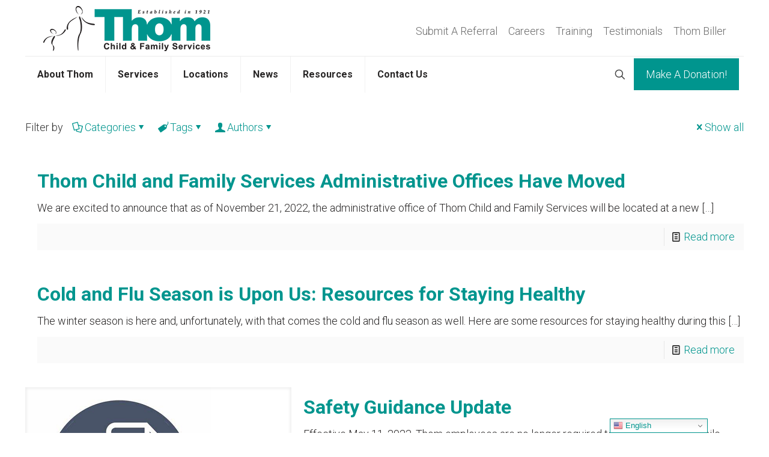

--- FILE ---
content_type: text/html; charset=UTF-8
request_url: https://www.thomchild.org/category/springfield/page/9/
body_size: 11244
content:
<!DOCTYPE html>
<html lang="en" class="no-js " itemscope itemtype="https://schema.org/WebPage" >

<head>

<meta charset="UTF-8" />
<meta name='robots' content='index, follow, max-image-preview:large, max-snippet:-1, max-video-preview:-1' />
<!-- Global site tag (gtag.js) - Google Analytics -->
<script async src="https://www.googletagmanager.com/gtag/js?id=UA-131475891-1"></script>
<script>
  window.dataLayer = window.dataLayer || [];
  function gtag(){dataLayer.push(arguments);}
  gtag('js', new Date());

  gtag('config', 'UA-131475891-1');
</script>
<meta name="format-detection" content="telephone=no">
<meta name="viewport" content="width=device-width, initial-scale=1, maximum-scale=1" />
<link rel="shortcut icon" href="/wp-content/uploads/2018/11/favicon.png" type="image/x-icon" />
<meta name="theme-color" content="#ffffff" media="(prefers-color-scheme: light)">
<meta name="theme-color" content="#ffffff" media="(prefers-color-scheme: dark)">

	<!-- This site is optimized with the Yoast SEO plugin v25.7 - https://yoast.com/wordpress/plugins/seo/ -->
	<link media="all" href="https://www.thomchild.org/wp-content/cache/autoptimize/css/autoptimize_5bf682a5ed8613b4f0b1a656ddc7d0b5.css" rel="stylesheet"><link media="only screen and (max-width: 768px)" href="https://www.thomchild.org/wp-content/cache/autoptimize/css/autoptimize_6fe211f8bb15af76999ce9135805d7af.css" rel="stylesheet"><title>Springfield Archives - Page 9 of 16 - Thom Child &amp; Family Services</title>
	<link rel="canonical" href="https://www.thomchild.org/category/springfield/page/9/" />
	<link rel="prev" href="https://www.thomchild.org/category/springfield/page/8/" />
	<link rel="next" href="https://www.thomchild.org/category/springfield/page/10/" />
	<meta property="og:locale" content="en_US" />
	<meta property="og:type" content="article" />
	<meta property="og:title" content="Springfield Archives - Page 9 of 16 - Thom Child &amp; Family Services" />
	<meta property="og:url" content="https://www.thomchild.org/category/springfield/" />
	<meta property="og:site_name" content="Thom Child &amp; Family Services" />
	<meta property="og:image" content="https://www.thomchild.org/wp-content/uploads/2019/01/Thom-Facebook-Image-1.jpg" />
	<meta property="og:image:width" content="1200" />
	<meta property="og:image:height" content="630" />
	<meta property="og:image:type" content="image/jpeg" />
	<meta name="twitter:card" content="summary_large_image" />
	<script type="application/ld+json" class="yoast-schema-graph">{"@context":"https://schema.org","@graph":[{"@type":"CollectionPage","@id":"https://www.thomchild.org/category/springfield/","url":"https://www.thomchild.org/category/springfield/page/9/","name":"Springfield Archives - Page 9 of 16 - Thom Child &amp; Family Services","isPartOf":{"@id":"https://www.thomchild.org/#website"},"breadcrumb":{"@id":"https://www.thomchild.org/category/springfield/page/9/#breadcrumb"},"inLanguage":"en"},{"@type":"BreadcrumbList","@id":"https://www.thomchild.org/category/springfield/page/9/#breadcrumb","itemListElement":[{"@type":"ListItem","position":1,"name":"Home","item":"https://www.thomchild.org/"},{"@type":"ListItem","position":2,"name":"Springfield"}]},{"@type":"WebSite","@id":"https://www.thomchild.org/#website","url":"https://www.thomchild.org/","name":"Thom Child &amp; Family Services","description":"Massachusetts Early Intervention","potentialAction":[{"@type":"SearchAction","target":{"@type":"EntryPoint","urlTemplate":"https://www.thomchild.org/?s={search_term_string}"},"query-input":{"@type":"PropertyValueSpecification","valueRequired":true,"valueName":"search_term_string"}}],"inLanguage":"en"}]}</script>
	<!-- / Yoast SEO plugin. -->


<link rel='dns-prefetch' href='//fonts.googleapis.com' />
<link rel="alternate" type="application/rss+xml" title="Thom Child &amp; Family Services &raquo; Feed" href="https://www.thomchild.org/feed/" />
<link rel="alternate" type="application/rss+xml" title="Thom Child &amp; Family Services &raquo; Comments Feed" href="https://www.thomchild.org/comments/feed/" />
<link rel="alternate" type="text/calendar" title="Thom Child &amp; Family Services &raquo; iCal Feed" href="https://www.thomchild.org/training-sessions/?ical=1" />
<link rel="alternate" type="application/rss+xml" title="Thom Child &amp; Family Services &raquo; Springfield Category Feed" href="https://www.thomchild.org/category/springfield/feed/" />












<link rel='stylesheet' id='dashicons-css' href='https://www.thomchild.org/wp-includes/css/dashicons.min.css?ver=6.9' type='text/css' media='all' />









<link rel='stylesheet' id='mfn-fonts-css' href='https://fonts.googleapis.com/css?family=Roboto%3A1%2C300%2C400%2C400italic%2C700%2C700italic%2C900&#038;display=swap&#038;ver=6.9' type='text/css' media='all' />






<script type="text/javascript" src="https://www.thomchild.org/wp-includes/js/jquery/jquery.min.js?ver=3.7.1" id="jquery-core-js"></script>

<script type="text/javascript" id="file_uploads_nfpluginsettings-js-extra">
/* <![CDATA[ */
var params = {"clearLogRestUrl":"https://www.thomchild.org/wp-json/nf-file-uploads/debug-log/delete-all","clearLogButtonId":"file_uploads_clear_debug_logger","downloadLogRestUrl":"https://www.thomchild.org/wp-json/nf-file-uploads/debug-log/get-all","downloadLogButtonId":"file_uploads_download_debug_logger"};
//# sourceURL=file_uploads_nfpluginsettings-js-extra
/* ]]> */
</script>


<script type="text/javascript" id="wc-add-to-cart-js-extra">
/* <![CDATA[ */
var wc_add_to_cart_params = {"ajax_url":"/wp-admin/admin-ajax.php","wc_ajax_url":"/?wc-ajax=%%endpoint%%","i18n_view_cart":"View cart","cart_url":"https://www.thomchild.org/cart/","is_cart":"","cart_redirect_after_add":"no"};
//# sourceURL=wc-add-to-cart-js-extra
/* ]]> */
</script>


<script type="text/javascript" id="woocommerce-js-extra">
/* <![CDATA[ */
var woocommerce_params = {"ajax_url":"/wp-admin/admin-ajax.php","wc_ajax_url":"/?wc-ajax=%%endpoint%%","i18n_password_show":"Show password","i18n_password_hide":"Hide password"};
//# sourceURL=woocommerce-js-extra
/* ]]> */
</script>

<script type="text/javascript" id="wc-cart-fragments-js-extra">
/* <![CDATA[ */
var wc_cart_fragments_params = {"ajax_url":"/wp-admin/admin-ajax.php","wc_ajax_url":"/?wc-ajax=%%endpoint%%","cart_hash_key":"wc_cart_hash_d0c4c2288d5f4f3a8e3123b3181b3786","fragment_name":"wc_fragments_d0c4c2288d5f4f3a8e3123b3181b3786","request_timeout":"5000"};
//# sourceURL=wc-cart-fragments-js-extra
/* ]]> */
</script>

<link rel="https://api.w.org/" href="https://www.thomchild.org/wp-json/" /><link rel="alternate" title="JSON" type="application/json" href="https://www.thomchild.org/wp-json/wp/v2/categories/29" /><link rel="EditURI" type="application/rsd+xml" title="RSD" href="https://www.thomchild.org/xmlrpc.php?rsd" />
<meta name="generator" content="WordPress 6.9" />
<meta name="generator" content="WooCommerce 10.1.0" />
<meta name="tec-api-version" content="v1"><meta name="tec-api-origin" content="https://www.thomchild.org"><link rel="alternate" href="https://www.thomchild.org/wp-json/tribe/events/v1/" />	<noscript><style>.woocommerce-product-gallery{ opacity: 1 !important; }</style></noscript>
	<meta name="generator" content="Powered by Slider Revolution 6.5.8 - responsive, Mobile-Friendly Slider Plugin for WordPress with comfortable drag and drop interface." />




</head>

<body class="archive paged category category-springfield category-29 wp-embed-responsive paged-9 category-paged-9 wp-theme-betheme theme-betheme woocommerce-no-js tribe-no-js page-template-betheme woocommerce-block-theme-has-button-styles  color-custom content-brightness-light input-brightness-light style-simple button-animation-fade layout-full-width hide-love header-stack header-left sticky-header sticky-tb-color ab-hide menu-line-below subheader-both-left footer-stick responsive-overflow-x-mobile mobile-tb-center mobile-side-slide mobile-menu mobile-mini-mr-lc mobile-sticky mobile-header-mini mobile-icon-user-ss mobile-icon-wishlist-ss mobile-icon-search-ss mobile-icon-wpml-ss mobile-icon-action-ss be-page-22125 be-reg-2821 product-gallery-zoom mobile-row-2-products mfn-variable-swatches mfn-ajax-add-to-cart" >

	
		
		<!-- mfn_hook_top --><!-- mfn_hook_top -->
		
		
		<div id="Wrapper">

	<div id="Header_wrapper" class="" >

	<header id="Header">


<div class="header_placeholder"></div>

<div id="Top_bar">

	<div class="container">
		<div class="column one">

			<div class="top_bar_left clearfix">

				<div class="logo"><a id="logo" href="https://www.thomchild.org" title="Thom Child &amp; Family Services" data-height="75" data-padding="8"><img class="logo-main scale-with-grid " src="/wp-content/uploads/2018/11/thom-child-early-intervention-massachusetts.png" data-retina="" data-height="" alt="Thom Child and Family Services Administrative Offices Have Moved" data-no-retina/><img class="logo-sticky scale-with-grid " src="/wp-content/uploads/2018/11/thom-child-early-intervention-massachusetts.png" data-retina="" data-height="" alt="Thom Child and Family Services Administrative Offices Have Moved" data-no-retina/><img class="logo-mobile scale-with-grid " src="/wp-content/uploads/2018/11/thom-child-early-intervention-massachusetts.png" data-retina="" data-height="" alt="Thom Child and Family Services Administrative Offices Have Moved" data-no-retina/><img class="logo-mobile-sticky scale-with-grid " src="/wp-content/uploads/2018/11/thom-child-early-intervention-massachusetts.png" data-retina="" data-height="" alt="Thom Child and Family Services Administrative Offices Have Moved" data-no-retina/></a></div>
				<div class="menu_wrapper">
					<a class="responsive-menu-toggle " href="#" aria-label="mobile menu"><i class="icon-menu-fine" aria-hidden="true"></i></a><nav id="menu" role="navigation" aria-expanded="false" aria-label="Main menu"><ul id="menu-main-menu" class="menu menu-main"><li id="menu-item-104" class="menu-item menu-item-type-post_type menu-item-object-page"><a href="https://www.thomchild.org/about-thom-child-family-services/"><span>About Thom</span></a></li>
<li id="menu-item-179" class="menu-item menu-item-type-post_type menu-item-object-page"><a href="https://www.thomchild.org/our-services/"><span>Services</span></a></li>
<li id="menu-item-88" class="menu-item menu-item-type-post_type menu-item-object-page"><a href="https://www.thomchild.org/locations/"><span>Locations</span></a></li>
<li id="menu-item-175" class="menu-item menu-item-type-post_type menu-item-object-page"><a href="https://www.thomchild.org/news/"><span>News</span></a></li>
<li id="menu-item-172" class="menu-item menu-item-type-post_type menu-item-object-page"><a href="https://www.thomchild.org/resources/"><span>Resources</span></a></li>
<li id="menu-item-182" class="menu-item menu-item-type-post_type menu-item-object-page"><a href="https://www.thomchild.org/contact-thom/"><span>Contact Us</span></a></li>
</ul><ul id="menu-mobile" class="menu menu-mobile"><li id="menu-item-212" class="menu-item menu-item-type-post_type menu-item-object-page menu-item-212"><a href="https://www.thomchild.org/referrals/"><span>MAKE A REFERRAL</span></a></li>
<li id="menu-item-205" class="menu-item menu-item-type-post_type menu-item-object-page menu-item-205"><a href="https://www.thomchild.org/about-thom-child-family-services/"><span>About</span></a></li>
<li id="menu-item-206" class="menu-item menu-item-type-post_type menu-item-object-page menu-item-206"><a href="https://www.thomchild.org/our-services/"><span>Services</span></a></li>
<li id="menu-item-207" class="menu-item menu-item-type-post_type menu-item-object-page menu-item-207"><a href="https://www.thomchild.org/locations/"><span>Locations</span></a></li>
<li id="menu-item-208" class="menu-item menu-item-type-post_type menu-item-object-page menu-item-208"><a href="https://www.thomchild.org/news/"><span>News</span></a></li>
<li id="menu-item-209" class="menu-item menu-item-type-post_type menu-item-object-page menu-item-209"><a href="https://www.thomchild.org/resources/"><span>Resources</span></a></li>
<li id="menu-item-1197" class="menu-item menu-item-type-custom menu-item-object-custom menu-item-has-children menu-item-1197"><a href="#"><span>Staff Links</span></a>
<ul class="sub-menu">
	<li id="menu-item-1236" class="menu-item menu-item-type-custom menu-item-object-custom menu-item-1236"><a href="/training-sessions/"><span>Training &#038; Professional Development</span></a></li>
	<li id="menu-item-1198" class="menu-item menu-item-type-post_type menu-item-object-page menu-item-1198"><a href="https://www.thomchild.org/thom-biller-updates/"><span>Thom Biller</span></a></li>
	<li id="menu-item-1225" class="menu-item menu-item-type-post_type menu-item-object-page menu-item-1225"><a href="https://www.thomchild.org/staff-content-submission/staff-blog-post-submission/"><span>Submit New Blog Post</span></a></li>
</ul>
</li>
<li id="menu-item-211" class="menu-item menu-item-type-post_type menu-item-object-page menu-item-211"><a href="https://www.thomchild.org/careers/"><span>Careers</span></a></li>
<li id="menu-item-210" class="menu-item menu-item-type-post_type menu-item-object-page menu-item-210"><a href="https://www.thomchild.org/contact-thom/"><span>Contact</span></a></li>
</ul></nav>				</div>

				<div class="secondary_menu_wrapper">
					<nav id="secondary-menu" class="menu-secondary-container"><ul id="menu-secondary" class="secondary-menu"><li id="menu-item-176" class="menu-item menu-item-type-post_type menu-item-object-page menu-item-176"><a href="https://www.thomchild.org/referrals/">Submit A Referral</a></li>
<li id="menu-item-23850" class="menu-item menu-item-type-custom menu-item-object-custom menu-item-23850"><a href="https://workforcenow.adp.com/mascsr/default/mdf/recruitment/recruitment.html?cid=2dc093bf-170a-44dc-8fb1-f3c3630657e5&#038;ccId=19000101_000001&#038;lang=en_US&#038;selectedMenuKey=CareerCenter">Careers</a></li>
<li id="menu-item-488" class="menu-item menu-item-type-custom menu-item-object-custom menu-item-488"><a href="/training-sessions/">Training</a></li>
<li id="menu-item-203" class="menu-item menu-item-type-post_type menu-item-object-page menu-item-203"><a href="https://www.thomchild.org/testimonials/">Testimonials</a></li>
<li id="menu-item-233" class="menu-item menu-item-type-post_type menu-item-object-page menu-item-233"><a href="https://www.thomchild.org/thom-biller-updates/">Thom Biller</a></li>
</ul></nav>				</div>

				
			</div>

			<div class="top_bar_right "><div class="top_bar_right_wrapper"><a id="search_button" class="top-bar-right-icon top-bar-right-icon-search search_button" href="#"><svg width="26" viewBox="0 0 26 26" aria-label="search icon"><defs></defs><circle class="path" cx="11.35" cy="11.35" r="6"/><line class="path" x1="15.59" y1="15.59" x2="20.65" y2="20.65"/></svg></a><a href="https://www.paypal.com/US/fundraiser/charity/1279571" class="button action_button top-bar-right-button " target="_blank">Make A Donation!</a></div></div>
			<div class="search_wrapper">
				
<form method="get" class="form-searchform" action="https://www.thomchild.org/">

	
  <svg class="icon_search" width="26" viewBox="0 0 26 26" aria-label="search icon"><defs></defs><circle class="path" cx="11.35" cy="11.35" r="6"></circle><line class="path" x1="15.59" y1="15.59" x2="20.65" y2="20.65"></line></svg>
	
	<input type="text" class="field" name="s"  autocomplete="off" placeholder="Enter your search" aria-label="Enter your search" />
	<input type="submit" class="display-none" value="" aria-label="Search"/>

	<span class="mfn-close-icon icon_close" tabindex="0" role="link" aria-label="Close"><span class="icon">✕</span></span>

</form>
			</div>

		</div>
	</div>
</div>
</header>
	
</div>

		<!-- mfn_hook_content_before --><!-- mfn_hook_content_before -->
	

<div id="Content">
	<div class="content_wrapper clearfix">

		<main class="sections_group">

			<section class="extra_content">
							</section>

			
				<section class="section section-filters">
					<div class="section_wrapper clearfix">

						
						<!-- #Filters -->
						<div id="Filters" class="column one ">
							<div class="mcb-column-inner">

								<ul class="filters_buttons">
									<li class="label">Filter by</li>
									<li class="categories"><a class="open" href="#"><i class="icon-docs" aria-hidden="true"></i>Categories<i class="icon-down-dir" aria-hidden="true"></i></a></li>
									<li class="tags"><a class="open" href="#"><i class="icon-tag" aria-hidden="true"></i>Tags<i class="icon-down-dir" aria-hidden="true"></i></a></li>
									<li class="authors"><a class="open" href="#"><i class="icon-user" aria-hidden="true"></i>Authors<i class="icon-down-dir" aria-hidden="true"></i></a></li>
									<li class="reset"><a class="close" data-rel="*" href="https://www.thomchild.org/latest-news/thom-child-and-family-services-administrative-offices-have-moved/"><i class="icon-cancel" aria-hidden="true"></i>Show all</a></li>
								</ul>

								<div class="filters_wrapper">

																		<ul class="categories">
										<li class="reset-inner "><a data-rel="*" href="https://www.thomchild.org/latest-news/thom-child-and-family-services-administrative-offices-have-moved/">All</a></li><li class=""><a data-rel=".category-boston" href="https://www.thomchild.org/category/boston/">Boston</a></li><li class=""><a data-rel=".category-latest-news" href="https://www.thomchild.org/category/latest-news/">Latest News</a></li><li class=""><a data-rel=".category-lowell" href="https://www.thomchild.org/category/lowell/">Lowell</a></li><li class=""><a data-rel=".category-marlboro" href="https://www.thomchild.org/category/marlboro/">Marlboro</a></li><li class=""><a data-rel=".category-norwood" href="https://www.thomchild.org/category/norwood/">Norwood</a></li><li class="current-cat"><a data-rel=".category-springfield" href="https://www.thomchild.org/category/springfield/">Springfield</a></li><li class=""><a data-rel=".category-uncategorized" href="https://www.thomchild.org/category/uncategorized/">Uncategorized</a></li><li class=""><a data-rel=".category-waltham" href="https://www.thomchild.org/category/waltham/">Waltham</a></li><li class=""><a data-rel=".category-west-newbury" href="https://www.thomchild.org/category/west-newbury/">West Newbury</a></li><li class=""><a data-rel=".category-westfield" href="https://www.thomchild.org/category/westfield/">Westfield</a></li><li class=""><a data-rel=".category-woburn" href="https://www.thomchild.org/category/woburn/">Woburn</a></li><li class=""><a data-rel=".category-worcester" href="https://www.thomchild.org/category/worcester/">Worcester</a></li>										<li class="close"><a href="#"><i class="icon-cancel" aria-label="Close icon"></i></a></li>
									</ul>
									
																		<ul class="tags">
										<li class="reset-inner"><a data-rel="*" href="https://www.thomchild.org/latest-news/thom-child-and-family-services-administrative-offices-have-moved/">All</a></li><li class=""><a data-rel=".tag-baby-shower" href="https://www.thomchild.org/tag/baby-shower/">baby shower</a></li><li class=""><a data-rel=".tag-boston" href="https://www.thomchild.org/tag/boston/">boston</a></li><li class=""><a data-rel=".tag-community" href="https://www.thomchild.org/tag/community/">community</a></li><li class=""><a data-rel=".tag-community-corner" href="https://www.thomchild.org/tag/community-corner/">community corner</a></li><li class=""><a data-rel=".tag-coronavirus" href="https://www.thomchild.org/tag/coronavirus/">coronavirus</a></li><li class=""><a data-rel=".tag-coronavirus-covid-19" href="https://www.thomchild.org/tag/coronavirus-covid-19/">Coronavirus. COVID-19</a></li><li class=""><a data-rel=".tag-covid-19" href="https://www.thomchild.org/tag/covid-19/">COVID-19</a></li><li class=""><a data-rel=".tag-craft-night" href="https://www.thomchild.org/tag/craft-night/">craft night</a></li><li class=""><a data-rel=".tag-dr-ed-tronick" href="https://www.thomchild.org/tag/dr-ed-tronick/">Dr. Ed Tronick</a></li><li class=""><a data-rel=".tag-early-intervention" href="https://www.thomchild.org/tag/early-intervention/">early intervention</a></li><li class=""><a data-rel=".tag-ei" href="https://www.thomchild.org/tag/ei/">EI</a></li><li class=""><a data-rel=".tag-enterprise-bank-lowell" href="https://www.thomchild.org/tag/enterprise-bank-lowell/">Enterprise Bank Lowell</a></li><li class=""><a data-rel=".tag-expansion" href="https://www.thomchild.org/tag/expansion/">Expansion</a></li><li class=""><a data-rel=".tag-fall" href="https://www.thomchild.org/tag/fall/">fall</a></li><li class=""><a data-rel=".tag-family-coaching" href="https://www.thomchild.org/tag/family-coaching/">family coaching</a></li><li class=""><a data-rel=".tag-family-fun-day" href="https://www.thomchild.org/tag/family-fun-day/">family fun day</a></li><li class=""><a data-rel=".tag-fasd" href="https://www.thomchild.org/tag/fasd/">FASD</a></li><li class=""><a data-rel=".tag-fetal-alcohol-spectrum-disorders" href="https://www.thomchild.org/tag/fetal-alcohol-spectrum-disorders/">Fetal Alcohol Spectrum Disorders</a></li><li class=""><a data-rel=".tag-free" href="https://www.thomchild.org/tag/free/">free</a></li><li class=""><a data-rel=".tag-health" href="https://www.thomchild.org/tag/health/">Health</a></li><li class=""><a data-rel=".tag-home-visits" href="https://www.thomchild.org/tag/home-visits/">home visits</a></li><li class=""><a data-rel=".tag-leadership-team" href="https://www.thomchild.org/tag/leadership-team/">Leadership Team</a></li><li class=""><a data-rel=".tag-meic" href="https://www.thomchild.org/tag/meic/">MEIC</a></li><li class=""><a data-rel=".tag-parent-coaching" href="https://www.thomchild.org/tag/parent-coaching/">parent coaching</a></li><li class=""><a data-rel=".tag-parent-dinner" href="https://www.thomchild.org/tag/parent-dinner/">parent dinner</a></li><li class=""><a data-rel=".tag-piwi" href="https://www.thomchild.org/tag/piwi/">PIWI</a></li><li class=""><a data-rel=".tag-resources" href="https://www.thomchild.org/tag/resources/">resources</a></li><li class=""><a data-rel=".tag-roller-skating-party" href="https://www.thomchild.org/tag/roller-skating-party/">roller skating party</a></li><li class=""><a data-rel=".tag-safety" href="https://www.thomchild.org/tag/safety/">safety</a></li><li class=""><a data-rel=".tag-services" href="https://www.thomchild.org/tag/services/">services</a></li><li class=""><a data-rel=".tag-springfield" href="https://www.thomchild.org/tag/springfield/">Springfield</a></li><li class=""><a data-rel=".tag-still-face-experiment" href="https://www.thomchild.org/tag/still-face-experiment/">Still-Face Experiment</a></li><li class=""><a data-rel=".tag-summer" href="https://www.thomchild.org/tag/summer/">summer</a></li><li class=""><a data-rel=".tag-tele-health" href="https://www.thomchild.org/tag/tele-health/">Tele-health</a></li><li class=""><a data-rel=".tag-telehealth" href="https://www.thomchild.org/tag/telehealth/">telehealth</a></li><li class=""><a data-rel=".tag-teleheath" href="https://www.thomchild.org/tag/teleheath/">teleheath</a></li><li class=""><a data-rel=".tag-thom" href="https://www.thomchild.org/tag/thom/">thom</a></li><li class=""><a data-rel=".tag-thom-anne-sullivan-center" href="https://www.thomchild.org/tag/thom-anne-sullivan-center/">Thom Anne Sullivan Center</a></li><li class=""><a data-rel=".tag-thom-asc" href="https://www.thomchild.org/tag/thom-asc/">Thom ASC</a></li><li class=""><a data-rel=".tag-update" href="https://www.thomchild.org/tag/update/">update</a></li><li class=""><a data-rel=".tag-updates" href="https://www.thomchild.org/tag/updates/">Updates</a></li><li class=""><a data-rel=".tag-virtual-visit" href="https://www.thomchild.org/tag/virtual-visit/">virtual visit</a></li><li class=""><a data-rel=".tag-western-regional-consultation-program" href="https://www.thomchild.org/tag/western-regional-consultation-program/">Western Regional Consultation Program</a></li><li class=""><a data-rel=".tag-workshop" href="https://www.thomchild.org/tag/workshop/">workshop</a></li><li class=""><a data-rel=".tag-wrcp" href="https://www.thomchild.org/tag/wrcp/">WRCP</a></li>										<li class="close"><a href="#"><i class="icon-cancel" aria-label="Close icon"></i></a></li>
									</ul>
									
																		<ul class="authors">
										<li class="reset-inner"><a data-rel="*" href="https://www.thomchild.org/latest-news/thom-child-and-family-services-administrative-offices-have-moved/">All</a></li><li class=""><a data-rel=".author-jyoung" href="https://www.thomchild.org/author/jyoung/">James Young</a></li><li class=""><a data-rel=".author-mbuglione" href="https://www.thomchild.org/author/mbuglione/">Maura Buglione</a></li><li class=""><a data-rel=".author-thomchild251" href="https://www.thomchild.org/author/admin/">admin</a></li>										<li class="close"><a href="#"><i class="icon-cancel" aria-label="Close icon"></i></a></li>
									</ul>
																		
								</div>

							</div>
						</div>

					</div>
				</section>

			
			
			<section class="section ">
				<div class="section_wrapper clearfix">

					<div class="column one column_blog">
						<div class="mcb-column-inner clearfix">
							<div class="blog_wrapper isotope_wrapper">

								<div class="posts_group lm_wrapper classic col-3">
									<article class="post post-item isotope-item clearfix no-img category-30 category-5 category-12 category-13 category-33 category-29 category-31 category-34 category-20 category-32 category-35 author-jyoung post-22125 type-post status-publish format-standard hentry category-boston category-latest-news category-lowell category-marlboro category-norwood category-springfield category-waltham category-west-newbury category-westfield category-woburn category-worcester" style=""><div class="date_label">November 21, 2022</div><div class="image_frame post-photo-wrapper scale-with-grid image"><div class="image_wrapper"></div></div><div class="post-desc-wrapper bg-" style=""><div class="post-desc"><div class="post-head"></div><div class="post-title"><h2 class="entry-title " itemprop="headline"><a href="https://www.thomchild.org/latest-news/thom-child-and-family-services-administrative-offices-have-moved/">Thom Child and Family Services Administrative Offices Have Moved</a></h2></div><div class="post-excerpt">We are excited to announce that as of November 21, 2022, the administrative office of Thom Child and Family Services will be located at a new<span class="excerpt-hellip"> […]</span></div><div class="post-footer"><div class="button-love"><span class="love-text">Do you like it?</span></div><div class="post-links"><i class="read-more-icon icon-doc-text" aria-hidden="true"></i> <a href="https://www.thomchild.org/latest-news/thom-child-and-family-services-administrative-offices-have-moved/" class="post-more">Read more</a></div></div></div></div></article><article class="post post-item isotope-item clearfix no-img category-30 category-5 category-12 category-13 category-33 category-29 category-31 category-34 category-20 category-32 category-35 author-jyoung post-22853 type-post status-publish format-standard hentry category-boston category-latest-news category-lowell category-marlboro category-norwood category-springfield category-waltham category-west-newbury category-westfield category-woburn category-worcester" style=""><div class="date_label">January 10, 2023</div><div class="image_frame post-photo-wrapper scale-with-grid image"><div class="image_wrapper"></div></div><div class="post-desc-wrapper bg-" style=""><div class="post-desc"><div class="post-head"></div><div class="post-title"><h2 class="entry-title " itemprop="headline"><a href="https://www.thomchild.org/latest-news/cold-and-flu-season-is-upon-us-resources-for-staying-healthy/">Cold and Flu Season is Upon Us:  Resources for Staying Healthy</a></h2></div><div class="post-excerpt">The winter season is here and, unfortunately, with that comes the cold and flu season as well. Here are some resources for staying healthy during this<span class="excerpt-hellip"> […]</span></div><div class="post-footer"><div class="button-love"><span class="love-text">Do you like it?</span></div><div class="post-links"><i class="read-more-icon icon-doc-text" aria-hidden="true"></i> <a href="https://www.thomchild.org/latest-news/cold-and-flu-season-is-upon-us-resources-for-staying-healthy/" class="post-more">Read more</a></div></div></div></div></article><article class="post post-item isotope-item clearfix category-30 category-5 category-12 category-13 category-33 category-29 category-31 category-34 category-20 category-32 category-35 author-jyoung post-25064 type-post status-publish format-standard has-post-thumbnail hentry category-boston category-latest-news category-lowell category-marlboro category-norwood category-springfield category-waltham category-west-newbury category-westfield category-woburn category-worcester" style=""><div class="date_label">May 4, 2023</div><div class="image_frame post-photo-wrapper scale-with-grid image"><div class="image_wrapper"><a href="https://www.thomchild.org/latest-news/safety-guidance-update/"><div class="mask"></div><img width="309" height="308" src="https://www.thomchild.org/wp-content/uploads/2023/05/Policy-Updates-Image-Small.png" class="scale-with-grid wp-post-image" alt="" decoding="async" srcset="https://www.thomchild.org/wp-content/uploads/2023/05/Policy-Updates-Image-Small.png 309w, https://www.thomchild.org/wp-content/uploads/2023/05/Policy-Updates-Image-Small-300x300.png 300w, https://www.thomchild.org/wp-content/uploads/2023/05/Policy-Updates-Image-Small-150x150.png 150w, https://www.thomchild.org/wp-content/uploads/2023/05/Policy-Updates-Image-Small-146x146.png 146w, https://www.thomchild.org/wp-content/uploads/2023/05/Policy-Updates-Image-Small-50x50.png 50w, https://www.thomchild.org/wp-content/uploads/2023/05/Policy-Updates-Image-Small-75x75.png 75w, https://www.thomchild.org/wp-content/uploads/2023/05/Policy-Updates-Image-Small-85x85.png 85w, https://www.thomchild.org/wp-content/uploads/2023/05/Policy-Updates-Image-Small-80x80.png 80w" sizes="(max-width:767px) 309px, 309px" /></a><div class="image_links double"><a class="zoom "  rel="prettyphoto" href="https://www.thomchild.org/wp-content/uploads/2023/05/Policy-Updates-Image-Small.png"><svg viewBox="0 0 26 26"><defs></defs><circle cx="11.35" cy="11.35" r="6" class="path"></circle><line x1="15.59" y1="15.59" x2="20.65" y2="20.65" class="path"></line></svg></a><a class="link "  href="https://www.thomchild.org/latest-news/safety-guidance-update/"><svg viewBox="0 0 26 26"><defs></defs><g><path d="M10.17,8.76l2.12-2.12a5,5,0,0,1,7.07,0h0a5,5,0,0,1,0,7.07l-2.12,2.12" class="path"></path><path d="M15.83,17.24l-2.12,2.12a5,5,0,0,1-7.07,0h0a5,5,0,0,1,0-7.07l2.12-2.12" class="path"></path><line x1="10.17" y1="15.83" x2="15.83" y2="10.17" class="path"></line></g></svg></a></div></div></div><div class="post-desc-wrapper bg-" style=""><div class="post-desc"><div class="post-head"></div><div class="post-title"><h2 class="entry-title " itemprop="headline"><a href="https://www.thomchild.org/latest-news/safety-guidance-update/">Safety Guidance Update</a></h2></div><div class="post-excerpt">Effective May 11, 2023, Thom employees are no longer required to wear facemasks while providing early intervention services. Additionally, Thom employees will no longer be required<span class="excerpt-hellip"> […]</span></div><div class="post-footer"><div class="button-love"><span class="love-text">Do you like it?</span></div><div class="post-links"><i class="read-more-icon icon-doc-text" aria-hidden="true"></i> <a href="https://www.thomchild.org/latest-news/safety-guidance-update/" class="post-more">Read more</a></div></div></div></div></article><article class="post post-item isotope-item clearfix category-30 category-5 category-12 category-13 category-33 category-29 category-31 category-34 category-20 category-32 category-35 author-jyoung post-27777 type-post status-publish format-standard has-post-thumbnail hentry category-boston category-latest-news category-lowell category-marlboro category-norwood category-springfield category-waltham category-west-newbury category-westfield category-woburn category-worcester" style=""><div class="date_label">October 6, 2023</div><div class="image_frame post-photo-wrapper scale-with-grid image"><div class="image_wrapper"><a href="https://www.thomchild.org/latest-news/building-health-literacy-awareness-through-action/"><div class="mask"></div><img width="611" height="605" src="https://www.thomchild.org/wp-content/uploads/2023/10/October-Health-Literacy-Month-10-5-23.png" class="scale-with-grid wp-post-image" alt="" decoding="async" loading="lazy" srcset="https://www.thomchild.org/wp-content/uploads/2023/10/October-Health-Literacy-Month-10-5-23.png 611w, https://www.thomchild.org/wp-content/uploads/2023/10/October-Health-Literacy-Month-10-5-23-300x297.png 300w, https://www.thomchild.org/wp-content/uploads/2023/10/October-Health-Literacy-Month-10-5-23-150x150.png 150w, https://www.thomchild.org/wp-content/uploads/2023/10/October-Health-Literacy-Month-10-5-23-147x146.png 147w, https://www.thomchild.org/wp-content/uploads/2023/10/October-Health-Literacy-Month-10-5-23-50x50.png 50w, https://www.thomchild.org/wp-content/uploads/2023/10/October-Health-Literacy-Month-10-5-23-76x75.png 76w, https://www.thomchild.org/wp-content/uploads/2023/10/October-Health-Literacy-Month-10-5-23-85x85.png 85w, https://www.thomchild.org/wp-content/uploads/2023/10/October-Health-Literacy-Month-10-5-23-80x80.png 80w" sizes="auto, (max-width:767px) 480px, 611px" /></a><div class="image_links double"><a class="zoom "  rel="prettyphoto" href="https://www.thomchild.org/wp-content/uploads/2023/10/October-Health-Literacy-Month-10-5-23.png"><svg viewBox="0 0 26 26"><defs></defs><circle cx="11.35" cy="11.35" r="6" class="path"></circle><line x1="15.59" y1="15.59" x2="20.65" y2="20.65" class="path"></line></svg></a><a class="link "  href="https://www.thomchild.org/latest-news/building-health-literacy-awareness-through-action/"><svg viewBox="0 0 26 26"><defs></defs><g><path d="M10.17,8.76l2.12-2.12a5,5,0,0,1,7.07,0h0a5,5,0,0,1,0,7.07l-2.12,2.12" class="path"></path><path d="M15.83,17.24l-2.12,2.12a5,5,0,0,1-7.07,0h0a5,5,0,0,1,0-7.07l2.12-2.12" class="path"></path><line x1="10.17" y1="15.83" x2="15.83" y2="10.17" class="path"></line></g></svg></a></div></div></div><div class="post-desc-wrapper bg-" style=""><div class="post-desc"><div class="post-head"></div><div class="post-title"><h2 class="entry-title " itemprop="headline"><a href="https://www.thomchild.org/latest-news/building-health-literacy-awareness-through-action/">Building Health Literacy Awareness Through Action</a></h2></div><div class="post-excerpt">October is Health Literacy Month – a time to integrate and expand the mission of health literacy. Together, we can build a world with greater health<span class="excerpt-hellip"> […]</span></div><div class="post-footer"><div class="button-love"><span class="love-text">Do you like it?</span></div><div class="post-links"><i class="read-more-icon icon-doc-text" aria-hidden="true"></i> <a href="https://www.thomchild.org/latest-news/building-health-literacy-awareness-through-action/" class="post-more">Read more</a></div></div></div></div></article>								</div>

								<div class="column one pager_wrapper"><div class="pager"><a rel="prev" class="prev_page" href="https://www.thomchild.org/category/springfield/page/8/"><i class="icon-left-open" aria-hidden="true"></i>Prev page</a><div class="pages"><a href="https://www.thomchild.org/category/springfield/" class="page">1</a><a href="https://www.thomchild.org/category/springfield/page/2/" class="page">2</a><a href="https://www.thomchild.org/category/springfield/page/3/" class="page">3</a><a href="https://www.thomchild.org/category/springfield/page/4/" class="page">4</a><a href="https://www.thomchild.org/category/springfield/page/5/" class="page">5</a><a href="https://www.thomchild.org/category/springfield/page/6/" class="page">6</a><a href="https://www.thomchild.org/category/springfield/page/7/" class="page">7</a><a href="https://www.thomchild.org/category/springfield/page/8/" class="page">8</a><a href="https://www.thomchild.org/category/springfield/page/9/" class="page active">9</a><a href="https://www.thomchild.org/category/springfield/page/10/" class="page">10</a><a href="https://www.thomchild.org/category/springfield/page/11/" class="page">11</a><a href="https://www.thomchild.org/category/springfield/page/12/" class="page">12</a><a href="https://www.thomchild.org/category/springfield/page/13/" class="page">13</a><a href="https://www.thomchild.org/category/springfield/page/14/" class="page">14</a><a href="https://www.thomchild.org/category/springfield/page/15/" class="page">15</a><a href="https://www.thomchild.org/category/springfield/page/16/" class="page">16</a></div><a rel="next" class="next_page" href="https://www.thomchild.org/category/springfield/page/10/">Next page<i class="icon-right-open" aria-hidden="true"></i></a></div></div>

							</div>
						</div>
					</div>

				</div>
			</section>

			
		</main>

		
	</div>
</div>



<!-- mfn_hook_content_after --><!-- mfn_hook_content_after -->


	<footer id="Footer" class="clearfix mfn-footer " role="contentinfo">

		
		<div class="widgets_wrapper "><div class="container"><div class="column mobile-one tablet-one-third one-third"><div class="mcb-column-inner"><aside id="custom_html-2" class="widget_text widget widget_custom_html"><h4>Our Locations</h4><div class="textwidget custom-html-widget"><div class="column one-second mobile-one"><div class="mcb-column-inner">
<ul>
	<li><a href="/locations/boston-metro-early-intervention/Boston">Boston</a></li>
	<li><a href="/locations/lowell-anne-sullivan-center/">Lowell</a></li>
	<li><a href="/locations/marlboro-area-early-intervention/">Marlboro</a></li>
	<li><a href="/locations/norwood-early-intervention/">Norwood</a></li>
	<li><a href="/locations/springfield-infant-toddler-services/">Springfield</a></li>
	</ul>
	</div></div>

<div class="column one-second mobile-one"><div class="mcb-column-inner">
<ul>
	<li><a href="/locations/waltham-early-intervention/">Waltham</a></li>
	<li><a href="/locations/westfield-infant-toddler-services/">Westfield</a></li>
	<li><a href="/locations/west-newbury-early-intervention/">West Newbury</a></li>
	<li><a href="/locations/woburn-early-intervention/">Woburn</a></li>
	<li><a href="/locations/worcester-area-early-intervention/">Worcester</a></li>
</ul>
</div></div>
</div></aside></div></div><div class="column mobile-one tablet-one-third one-third"><div class="mcb-column-inner"><aside id="text-5" class="widget widget_text"><h4>Helpful Links</h4>			<div class="textwidget"><p><a href="/our-services/">Our Services</a><br />
<a href="/resources/">Resources</a><br />
<a href="https://www.thomchild.org/disability-access-notice/">Disability Access Notice</a><br />
<a href="https://transparency-in-coverage.bluecrossma.com/" target="_blank" rel="noopener">BCBS Health Plan Transparency Disclosure</a><br />
<a href="https://www.paypal.com/US/fundraiser/charity/1279571" target="_blank" rel="noopener">How to Donate</a><br />
<a href="/news/">Latest News</a><br />
<a href="/contact-thom/">Contact Us</a></p>
</div>
		</aside></div></div><div class="column mobile-one tablet-one-third one-third"><div class="mcb-column-inner"><aside id="text-4" class="widget widget_text"><h4>Staff Links</h4>			<div class="textwidget"><p><a href="/training-sessions/">Training</a><br />
<a href="/wp-admin">Staff Login</a><br />
<a href="/thom-biller-updates/">Thom Biller</a></p>
</div>
		</aside></div></div></div></div>
		
			<div class="footer_copy">
				<div class="container">
					<div class="column one mobile-one">
            <div class="mcb-column-inner">

              
              <div class="copyright">
                © <span>2026</span> Thom Child and Family Services All Rights Reserved. <br><a href="http://irepmarketing.com" target="_blank">Website design by iREP Marketing</a><br><a href="/privacy-policy">Privacy Policy</a>              </div>

              <ul class="social"></ul>
            </div>
					</div>
				</div>
			</div>

		
		
	</footer>

 <!-- End Footer Template -->

</div>

<div id="body_overlay"></div>

<div id="Side_slide" class="right light" data-width="400" aria-expanded="false" role="banner" aria-label="responsive menu"><div class="close-wrapper"><a href="#" aria-label="menu close icon" class="close"><i class="icon-cancel-fine"></i></a></div><div class="extras"><a href="https://www.paypal.com/US/fundraiser/charity/1279571" class="button action_button" target="_blank">Make A Donation!</a><div class="extras-wrapper" role="navigation" aria-label="extras menu"><a class="top-bar-right-icon top-bar-right-icon-search icon search" href="#"><svg width="26" viewBox="0 0 26 26" aria-label="search icon"><defs></defs><circle class="path" cx="11.35" cy="11.35" r="6"/><line class="path" x1="15.59" y1="15.59" x2="20.65" y2="20.65"/></svg></a></div></div><div class="search-wrapper"><form id="side-form" method="get" action="https://www.thomchild.org/" role="search" aria-label="side slide search"><input type="text" class="field" name="s" placeholder="Enter your search" /><input type="submit" class="display-none" value="" /><a class="submit" href="#"><i class="icon-search-fine" aria-label="search submit icon"></i></a></form></div><div class="lang-wrapper" role="navigation" aria-label="language menu"></div><div class="menu_wrapper" role="navigation" aria-label="main menu"></div><ul class="social"></ul></div>



<!-- mfn_hook_bottom --><!-- mfn_hook_bottom -->


		
		<script type="speculationrules">
{"prefetch":[{"source":"document","where":{"and":[{"href_matches":"/*"},{"not":{"href_matches":["/wp-*.php","/wp-admin/*","/wp-content/uploads/*","/wp-content/*","/wp-content/plugins/*","/wp-content/themes/betheme/*","/*\\?(.+)"]}},{"not":{"selector_matches":"a[rel~=\"nofollow\"]"}},{"not":{"selector_matches":".no-prefetch, .no-prefetch a"}}]},"eagerness":"conservative"}]}
</script>
<div class="gtranslate_wrapper" id="gt-wrapper-34360382"></div>		<script>
		( function ( body ) {
			'use strict';
			body.className = body.className.replace( /\btribe-no-js\b/, 'tribe-js' );
		} )( document.body );
		</script>
		<script> /* <![CDATA[ */var tribe_l10n_datatables = {"aria":{"sort_ascending":": activate to sort column ascending","sort_descending":": activate to sort column descending"},"length_menu":"Show _MENU_ entries","empty_table":"No data available in table","info":"Showing _START_ to _END_ of _TOTAL_ entries","info_empty":"Showing 0 to 0 of 0 entries","info_filtered":"(filtered from _MAX_ total entries)","zero_records":"No matching records found","search":"Search:","all_selected_text":"All items on this page were selected. ","select_all_link":"Select all pages","clear_selection":"Clear Selection.","pagination":{"all":"All","next":"Next","previous":"Previous"},"select":{"rows":{"0":"","_":": Selected %d rows","1":": Selected 1 row"}},"datepicker":{"dayNames":["Sunday","Monday","Tuesday","Wednesday","Thursday","Friday","Saturday"],"dayNamesShort":["Sun","Mon","Tue","Wed","Thu","Fri","Sat"],"dayNamesMin":["S","M","T","W","T","F","S"],"monthNames":["January","February","March","April","May","June","July","August","September","October","November","December"],"monthNamesShort":["January","February","March","April","May","June","July","August","September","October","November","December"],"monthNamesMin":["Jan","Feb","Mar","Apr","May","Jun","Jul","Aug","Sep","Oct","Nov","Dec"],"nextText":"Next","prevText":"Prev","currentText":"Today","closeText":"Done","today":"Today","clear":"Clear"}};/* ]]> */ </script>	<script type='text/javascript'>
		(function () {
			var c = document.body.className;
			c = c.replace(/woocommerce-no-js/, 'woocommerce-js');
			document.body.className = c;
		})();
	</script>
	












<script type="text/javascript" id="mfn-scripts-js-extra">
/* <![CDATA[ */
var mfn = {"ajax":"https://www.thomchild.org/wp-admin/admin-ajax.php","mobileInit":"1240","parallax":"translate3d","responsive":"1","sidebarSticky":"","lightbox":{"disable":false,"disableMobile":false,"title":false},"view":{"grid_width":1240},"slider":{"blog":0,"clients":0,"offer":0,"portfolio":0,"shop":0,"slider":0,"testimonials":0},"livesearch":{"minChar":3,"loadPosts":10,"translation":{"pages":"Pages","categories":"Categories","portfolio":"Portfolio","post":"Posts","products":"Products"}},"accessibility":{"translation":{"headerContainer":"Header container","toggleSubmenu":"Toggle submenu"}},"home_url":"","home_url_lang":"https://www.thomchild.org","site_url":"https://www.thomchild.org","translation":{"success_message":"Link copied to the clipboard.","error_message":"Something went wrong. Please try again later!"}};
//# sourceURL=mfn-scripts-js-extra
/* ]]> */
</script>




<script type="text/javascript" id="mfn-woojs-js-extra">
/* <![CDATA[ */
var mfnwoovars = {"ajaxurl":"https://www.thomchild.org/wp-admin/admin-ajax.php","wpnonce":"b06be2227e","rooturl":"","productthumbsover":"mfn-thumbnails-outside","productthumbs":"0px","mainimgmargin":"mfn-mim-0","myaccountpage":"https://www.thomchild.org/my-account/","groupedQuantityErrori18n":"Please choose the quantity of items you wish to add to your cart\u2026"};
//# sourceURL=mfn-woojs-js-extra
/* ]]> */
</script>

<script type="text/javascript" id="learndash-front-js-extra">
/* <![CDATA[ */
var ldVars = {"postID":"22125","videoReqMsg":"You must watch the video before accessing this content","ajaxurl":"https://www.thomchild.org/wp-admin/admin-ajax.php"};
//# sourceURL=learndash-front-js-extra
/* ]]> */
</script>


<script type="text/javascript" id="wc-order-attribution-js-extra">
/* <![CDATA[ */
var wc_order_attribution = {"params":{"lifetime":1.0e-5,"session":30,"base64":false,"ajaxurl":"https://www.thomchild.org/wp-admin/admin-ajax.php","prefix":"wc_order_attribution_","allowTracking":true},"fields":{"source_type":"current.typ","referrer":"current_add.rf","utm_campaign":"current.cmp","utm_source":"current.src","utm_medium":"current.mdm","utm_content":"current.cnt","utm_id":"current.id","utm_term":"current.trm","utm_source_platform":"current.plt","utm_creative_format":"current.fmt","utm_marketing_tactic":"current.tct","session_entry":"current_add.ep","session_start_time":"current_add.fd","session_pages":"session.pgs","session_count":"udata.vst","user_agent":"udata.uag"}};
//# sourceURL=wc-order-attribution-js-extra
/* ]]> */
</script>

<script type="text/javascript" id="gt_widget_script_34360382-js-before">
/* <![CDATA[ */
window.gtranslateSettings = /* document.write */ window.gtranslateSettings || {};window.gtranslateSettings['34360382'] = {"default_language":"en","languages":["ar","zh-CN","en","fr","de","ht","it","km","ko","lo","ne","pt","ru","so","es","sw","te","uk","ur","vi"],"url_structure":"none","flag_style":"3d","flag_size":16,"wrapper_selector":"#gt-wrapper-34360382","alt_flags":{"en":"usa"},"switcher_open_direction":"top","switcher_horizontal_position":"right","switcher_vertical_position":"bottom","switcher_text_color":"#00958e","switcher_arrow_color":"#666666","switcher_border_color":"#00958e","switcher_background_color":"#ffffff","switcher_background_shadow_color":"#efefef","switcher_background_hover_color":"#f0f0f0","dropdown_text_color":"#000000","dropdown_hover_color":"#ffffff","dropdown_background_color":"#eeeeee","flags_location":"\/wp-content\/plugins\/gtranslate\/flags\/"};
//# sourceURL=gt_widget_script_34360382-js-before
/* ]]> */
</script><script src="https://www.thomchild.org/wp-content/cache/autoptimize/js/autoptimize_single_c353d2960c13ee5c55e45e8735b702d3.js?ver=6.9" data-no-optimize="1" data-no-minify="1" data-gt-orig-url="/category/springfield/page/9/" data-gt-orig-domain="www.thomchild.org" data-gt-widget-id="34360382" defer></script><script id="wp-emoji-settings" type="application/json">
{"baseUrl":"https://s.w.org/images/core/emoji/17.0.2/72x72/","ext":".png","svgUrl":"https://s.w.org/images/core/emoji/17.0.2/svg/","svgExt":".svg","source":{"concatemoji":"https://www.thomchild.org/wp-includes/js/wp-emoji-release.min.js?ver=6.9"}}
</script>
<script type="module">
/* <![CDATA[ */
/*! This file is auto-generated */
const a=JSON.parse(document.getElementById("wp-emoji-settings").textContent),o=(window._wpemojiSettings=a,"wpEmojiSettingsSupports"),s=["flag","emoji"];function i(e){try{var t={supportTests:e,timestamp:(new Date).valueOf()};sessionStorage.setItem(o,JSON.stringify(t))}catch(e){}}function c(e,t,n){e.clearRect(0,0,e.canvas.width,e.canvas.height),e.fillText(t,0,0);t=new Uint32Array(e.getImageData(0,0,e.canvas.width,e.canvas.height).data);e.clearRect(0,0,e.canvas.width,e.canvas.height),e.fillText(n,0,0);const a=new Uint32Array(e.getImageData(0,0,e.canvas.width,e.canvas.height).data);return t.every((e,t)=>e===a[t])}function p(e,t){e.clearRect(0,0,e.canvas.width,e.canvas.height),e.fillText(t,0,0);var n=e.getImageData(16,16,1,1);for(let e=0;e<n.data.length;e++)if(0!==n.data[e])return!1;return!0}function u(e,t,n,a){switch(t){case"flag":return n(e,"\ud83c\udff3\ufe0f\u200d\u26a7\ufe0f","\ud83c\udff3\ufe0f\u200b\u26a7\ufe0f")?!1:!n(e,"\ud83c\udde8\ud83c\uddf6","\ud83c\udde8\u200b\ud83c\uddf6")&&!n(e,"\ud83c\udff4\udb40\udc67\udb40\udc62\udb40\udc65\udb40\udc6e\udb40\udc67\udb40\udc7f","\ud83c\udff4\u200b\udb40\udc67\u200b\udb40\udc62\u200b\udb40\udc65\u200b\udb40\udc6e\u200b\udb40\udc67\u200b\udb40\udc7f");case"emoji":return!a(e,"\ud83e\u1fac8")}return!1}function f(e,t,n,a){let r;const o=(r="undefined"!=typeof WorkerGlobalScope&&self instanceof WorkerGlobalScope?new OffscreenCanvas(300,150):document.createElement("canvas")).getContext("2d",{willReadFrequently:!0}),s=(o.textBaseline="top",o.font="600 32px Arial",{});return e.forEach(e=>{s[e]=t(o,e,n,a)}),s}function r(e){var t=document.createElement("script");t.src=e,t.defer=!0,document.head.appendChild(t)}a.supports={everything:!0,everythingExceptFlag:!0},new Promise(t=>{let n=function(){try{var e=JSON.parse(sessionStorage.getItem(o));if("object"==typeof e&&"number"==typeof e.timestamp&&(new Date).valueOf()<e.timestamp+604800&&"object"==typeof e.supportTests)return e.supportTests}catch(e){}return null}();if(!n){if("undefined"!=typeof Worker&&"undefined"!=typeof OffscreenCanvas&&"undefined"!=typeof URL&&URL.createObjectURL&&"undefined"!=typeof Blob)try{var e="postMessage("+f.toString()+"("+[JSON.stringify(s),u.toString(),c.toString(),p.toString()].join(",")+"));",a=new Blob([e],{type:"text/javascript"});const r=new Worker(URL.createObjectURL(a),{name:"wpTestEmojiSupports"});return void(r.onmessage=e=>{i(n=e.data),r.terminate(),t(n)})}catch(e){}i(n=f(s,u,c,p))}t(n)}).then(e=>{for(const n in e)a.supports[n]=e[n],a.supports.everything=a.supports.everything&&a.supports[n],"flag"!==n&&(a.supports.everythingExceptFlag=a.supports.everythingExceptFlag&&a.supports[n]);var t;a.supports.everythingExceptFlag=a.supports.everythingExceptFlag&&!a.supports.flag,a.supports.everything||((t=a.source||{}).concatemoji?r(t.concatemoji):t.wpemoji&&t.twemoji&&(r(t.twemoji),r(t.wpemoji)))});
//# sourceURL=https://www.thomchild.org/wp-includes/js/wp-emoji-loader.min.js
/* ]]> */
</script>


<script defer src="https://www.thomchild.org/wp-content/cache/autoptimize/js/autoptimize_0d32b43aa5673503cb906c31aee4b75a.js"></script></body>
</html>

<!--
Performance optimized by W3 Total Cache. Learn more: https://www.boldgrid.com/w3-total-cache/


Served from: www.thomchild.org @ 2026-01-24 04:26:27 by W3 Total Cache
-->